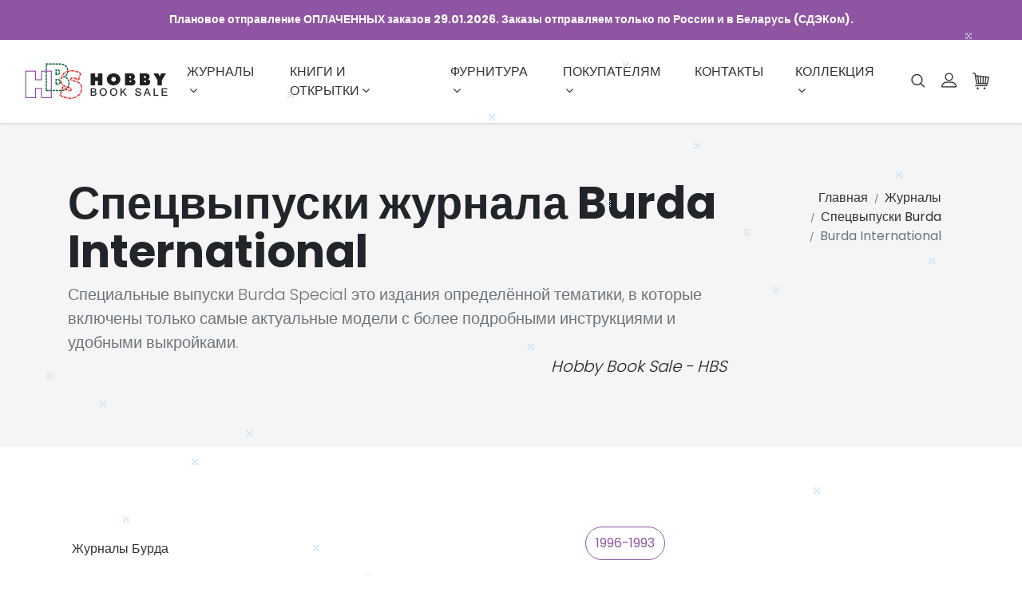

--- FILE ---
content_type: text/html; charset=windows-1251
request_url: https://hobbybooksale.ru/burda_specials/bi/
body_size: 37514
content:
<!--  --><!DOCTYPE html>
<html lang="ru">
<head>

	<title>Спецвыпуски журнала Burda International Бурда купить с доставкой по России</title> 	<meta http-equiv="content-type" content="text/html; charset=windows-1251">
	<meta name="keywords" content="купить burda, купить бурда" />
	<meta name="description"  content="Продажа спецвыпусков журнала Burda International Special с выкройками на русском языке. Старые и новые журналы Бурда Спец Моден, Стайл прошлых лет. Доставка по России и зарубеж."> 
	<meta name="viewport" content="width=device-width, initial-scale=1">
	<meta name="robots" content="all,follow">
	<meta name="yandex-verification" content="dc9e3bd00ae68109" />
	<meta http-equiv="X-UA-Compatible" content="IE=edge">	<link rel="stylesheet" href="/css/bootstrap.min.css">
	<link rel="stylesheet" href="/css/font-awesome.min.css">
	<link rel="stylesheet" href="/css/bootstrap-select.min.css">
	<link rel="stylesheet" href="/css/nouislider.css">
	<link rel="stylesheet" href="/css/custom-fonticons.css">
	<link rel="stylesheet" href="https://fonts.googleapis.com/css?family=Poppins:300,400,500,700">
	<link rel="stylesheet" href="/css/owl.carousel.css">
	<link rel="stylesheet" href="/css/owl.theme.default.css">
	<link rel="stylesheet" href="/css/style.default.css" id="theme-stylesheet">
	<link rel="stylesheet" href="/css/custom.css">
	<link rel="stylesheet" href="/css/lightbox.css">
	<link rel="stylesheet" href="/css/jquery.bootstrap-touchspin.min.css">
	<link rel="stylesheet" href="/css/jquery-ui.min.css">
	<link rel="stylesheet" href="https://cdn.jsdelivr.net/npm/suggestions-jquery@20.3.0/dist/css/suggestions.min.css"/>
	<link rel="shortcut icon" href="/favicon.png">
	<link rel="icon" href="/favicon.ico" type="image/x-icon" /><!-- Yandex.Metrika counter -->
<script type="text/javascript" >
   (function(m,e,t,r,i,k,a){m[i]=m[i]||function(){(m[i].a=m[i].a||[]).push(arguments)};
   m[i].l=1*new Date();
   for (var j = 0; j < document.scripts.length; j++) {if (document.scripts[j].src === r) { return; }}
   k=e.createElement(t),a=e.getElementsByTagName(t)[0],k.async=1,k.src=r,a.parentNode.insertBefore(k,a)})
   (window, document, "script", "https://mc.yandex.ru/metrika/tag.js", "ym");

   ym(53745211, "init", {
        clickmap:true,
        trackLinks:true,
        accurateTrackBounce:true,
        ecommerce:"dataLayer"
   });
</script>
<noscript><div><img src="https://mc.yandex.ru/watch/53745211" style="position:absolute; left:-9999px;" alt="" /></div></noscript>
<!-- /Yandex.Metrika counter -->

	<!-- Modernizr-->
	<script src="/js/modernizr.js"></script>
	<!-- Tweaks for older IEs--><!--[if lt IE 9]>
		<script src="https://oss.maxcdn.com/html5shiv/3.7.3/html5shiv.min.js"></script>
		<script src="https://oss.maxcdn.com/respond/1.4.2/respond.min.js"></script><![endif]-->
</head>
<body>
			<!-- Header -->

	<header class="header">
		<div class="top-bar bg-primary text-white font-weight-bolder">
			<div class="container-fluid">
				<div class="row d-flex align-items-center">
					<div class="col-12 d-flex justify-content-center">
						Плановое отправление ОПЛАЧЕННЫХ заказов  29.01.2026. Заказы отправляем только по России и в Беларусь (СДЭКом).<br>					</div>
				</div>
			</div>
		</div>
<!--SELECT p.*, o.* FROM hbs_pay p INNER JOIN hbs_order o ON o.id_order=p.id_order INNER JOIN hbs_order_payment s ON p.id_order_payment=s.id_order_payment WHERE s.is_online=1 AND (p.id_pay_status=1 OR p.id_pay_status=2) AND p.date_del IS NULL AND o.ccl = 'c1v2026270636310030002600' AND (o.order_status>=7 and o.order_status<100 and o.order_status<>9) -->		<nav class="navbar navbar-expand-lg"> 

			<div class="search-area">
				<div class="search-area-inner d-flex align-items-center justify-content-center">
					<div class="close-btn"><i class="icon-close"></i></div>
					<form action="/search/">
						<div class="form-group">
							<script type="text/javascript">window.ya_site_path = { serp: "//site.yandex.ru/search/site/catalog/" };</script><div class="ya-site-form ya-site-form_inited_no" data-bem="{&quot;action&quot;:&quot;https://hobbybooksale.ru/search/&quot;,&quot;arrow&quot;:false,&quot;bg&quot;:&quot;transparent&quot;,&quot;fontsize&quot;:&quot;15&quot;,&quot;fg&quot;:&quot;#000000&quot;,&quot;language&quot;:&quot;ru&quot;,&quot;logo&quot;:&quot;rb&quot;,&quot;publicname&quot;:&quot;&quot;,&quot;suggest&quot;:true,&quot;target&quot;:&quot;_self&quot;,&quot;tld&quot;:&quot;ru&quot;,&quot;type&quot;:2,&quot;usebigdictionary&quot;:false,&quot;searchid&quot;:11872341,&quot;input_fg&quot;:&quot;#000000&quot;,&quot;input_bg&quot;:&quot;#FFFFFF&quot;,&quot;input_fontStyle&quot;:&quot;normal&quot;,&quot;input_fontWeight&quot;:&quot;normal&quot;,&quot;input_placeholder&quot;:&quot;&quot;,&quot;input_placeholderColor&quot;:&quot;#000000&quot;,&quot;input_borderColor&quot;:&quot;#cbcbcb&quot;,&quot;is_catalog&quot;:true}"><form action="//site.yandex.ru/search/site/catalog/" method="get" target="_self" accept-charset="utf-8"><input type="hidden" name="searchid" value="11872341"/><input type="hidden" name="l10n" value="ru"/><input type="hidden" name="reqenc" value="windows-1251"/><input type="search" name="text" value="" style="outline: 0 !important;font-size: 15px !important;height: 32px !important;padding: 6px 10px 7px !important;border: 1px solid #ccc;border-radius: 0 !important;"/><input type="submit" value="Найти" style="outline: 0 !important;font-size: 15px !important;background: #fff !important;color: #000 !important;height: 32px !important;padding: 6px 15px 7px !important;border: 1px solid #cbcbcb;margin: 0 0 0 -1px;border-radius: 0 3px 3px 0;"/></form></div><style type="text/css">.ya-page_js_yes .ya-site-form_inited_no { display: none; }.ya-site-form__input-text:focus,.ya-site-form__submit:focus {border-color: #d0ba65 !important;box-shadow: 0 0 10px #fc0 !important;}</style><script type="text/javascript">(function(w,d,c){var s=d.createElement('script'),h=d.getElementsByTagName('script')[0],e=d.documentElement;if((' '+e.className+' ').indexOf(' ya-page_js_yes ')===-1){e.className+=' ya-page_js_yes';}s.type='text/javascript';s.async=true;s.charset='utf-8';s.src=(d.location.protocol==='https:'?'https:':'http:')+'//site.yandex.net/v2.0/js/all.js';h.parentNode.insertBefore(s,h);(w[c]||(w[c]=[])).push(function(){Ya.Site.Form.init()})})(window,document,'yandex_site_callbacks');</script>
						</div>
					</form>
				</div>
			</div>

			<div class="container-fluid">  
				<!-- Navbar Header  -->
				<a href="/" class="navbar-brand"><img src="/i/logo.png" alt="HBS Hobby Book Sale"></a>
				<div class="right-col d-flex align-items-lg-center flex-lg-row"><div class="cart navbar navbar-toggler" aria-controls="navbarCollapse"><a id="cartdetails_xs" href="/basket/" style="color:#333; font-size: 1.2em; line-height: 1.5;"><i class="icon-cart"></i></a></div>
				<button type="button" data-toggle="collapse" data-target="#navbarCollapse" aria-controls="navbarCollapse" aria-expanded="false" aria-label="Toggle navigation" class="navbar-toggler navbar-toggler-right"><i class="fa fa-bars"></i></button></div>
				<!-- Navbar Collapse -->
				<div id="navbarCollapse" class="collapse navbar-collapse">
					<ul class="navbar-nav mx-auto">
						<li class="nav-item dropdown mr-4"><a id="navbarburda" href="/burda/" data-toggle="dropdown" aria-haspopup="true" aria-expanded="false" class="nav-link">Журналы<i class="fa fa-angle-down"></i></a>
							<ul aria-labelledby="navbarburda" class="dropdown-menu">
								<li><a href="/sales/" class="dropdown-item">Акция</a></li>
								<li><a href="/patrones/" class="dropdown-item">Patrones</a></li>
								<li><a href="/neskuchno/" class="dropdown-item">НЕСКУЧНО Выкройки</a></li>
								<li><a href="/vselekala/" class="dropdown-item">Все Лекала</a></li>
								<li><a href="/mmuller_sohn/" class="dropdown-item">М.Muller & Sohn</a></li>
								<li><a href="/burda/" class="dropdown-item">Burda</a></li>
								<li><a href="/burda_specials/" class="dropdown-item">Спецвыпуски Burda</a></li>
								<li><a href="/shik/" class="dropdown-item">Шитье и крой</a></li>
								<li><a href="/boutique/" class="dropdown-item">Boutique</a></li>
								<li><a href="/knipmode/" class="dropdown-item">Knipmode / Burda Extra</a></li>
								<li><a href="/diana/" class="dropdown-item">Diana MODEN</a></li>
								<li><a href="/susanna/" class="dropdown-item">Susanna MODEN</a></li>
								<li><a href="/knitting_magazines/" class="dropdown-item">Журналы по вязанию</a></li>
								<li><a href="/antiques/" class="dropdown-item">Антиквариат</a></li>
								<li><a href="/other_magazines/" class="dropdown-item">Другие журналы</a></li>
								<li><a href="/children_magazines/" class="dropdown-item">Журналы для детей</a></li>
							</ul>
						</li>
						<li class="nav-item dropdown mr-4"><a id="navbarsewing" href="/sewing/" data-toggle="dropdown" aria-haspopup="true" aria-expanded="false" class="nav-link">Книги и открытки<i class="fa fa-angle-down"></i></a>
							<ul aria-labelledby="navbarsewing" class="dropdown-menu">
								<li><a href="/postcards/" class="dropdown-item">Открытки</a></li>
								<li><a href="/sewing/" class="dropdown-item">Книги по шитью</a></li>
								<li><a href="/knitting/" class="dropdown-item">Книги по вязанию</a></li>
								<li><a href="/embroidery/" class="dropdown-item">Книги по вышиванию</a></li>
								<li><a href="/decoupage/" class="dropdown-item">Книги по декупажу</a></li>
								<li><a href="/kp/" class="dropdown-item">Прикладные ремесла</a></li>
								<li><a href="/cooking/" class="dropdown-item">Книги по кулинарии</a></li>
								<li><a href="/home/" class="dropdown-item">Книги по домоводству</a></li>
								<li><a href="/dosug/" class="dropdown-item">Детский досуг</a></li>
								<li><a href="/education/" class="dropdown-item">Обучение детей</a></li>
								<li><a href="/books/" class="dropdown-item">Другие книги</a></li>
								<li><a href="/other/" class="dropdown-item">Прочее</a></li>
							</ul>
						</li>
						<li class="nav-item dropdown mr-4"><a id="navbarmadeira" href="/madeira/" data-toggle="dropdown" aria-haspopup="true" aria-expanded="false" class="nav-link">Фурнитура<i class="fa fa-angle-down"></i></a>
							<ul aria-labelledby="navbarmadeira" class="dropdown-menu">
								<li><a href="/madeira/" class="dropdown-item">Нитки Madeira</a></li>
								<li><a href="/sewing_accessories/" class="dropdown-item">Швейные принадлежности</a></li>
							</ul>
						</li>
						<li class="nav-item dropdown mr-4"><a id="navbarbuyers" href="/delivery/" data-toggle="dropdown" aria-haspopup="true" aria-expanded="false" class="nav-link">Покупателям<i class="fa fa-angle-down"></i></a>
							<ul aria-labelledby="navbarbuyers" class="dropdown-menu">
								<li><a href="/delivery/" class="dropdown-item">Доставка</a></li>
								<li><a href="/refund/" class="dropdown-item">Возврат</a></li>
								<li><a href="/oferta/" class="dropdown-item">Правила продажи</a></li>
							</ul>
						</li>
						<li class="nav-item mr-4"><a href="/contacts/" class="nav-link">Контакты</a></li>
						<li class="nav-item dropdown mr-4"><a id="navbarburda_collection" href="/burda_collection/" data-toggle="dropdown" aria-haspopup="true" aria-expanded="false" class="nav-link">Коллекция<i class="fa fa-angle-down"></i></a>
							<ul aria-labelledby="navbarburda_collection" class="dropdown-menu">
								<li><a href="/burda_collection/" class="dropdown-item">Коллекция Burda</a></li>
								<li><a href="/boutique_collection/" class="dropdown-item">Коллекция Boutique</a></li>
								<li><a href="/patrones_collection/" class="dropdown-item">Коллекция Patrones</a></li>
								<li><a href="/mmuller_sohn_collection/ms/" class="dropdown-item">Коллекция M.Muller & Sohn</a></li>
								<li><a href="/vselekala_collection/vl/" class="dropdown-item">Коллекция Все Лекала</a></li>
								<li><a href="/our_collection/" class="dropdown-item">Коллекция другое</a></li>
							</ul>
						</li>

					</ul>
					<div class="right-col d-flex align-items-lg-center flex-column flex-lg-row">
						<div class="search"><i class="icon-search"></i></div>
						
						
						
						<div class="user"><a data-toggle="modal" data-target="#login-modal" href="/login/" class="user-link"><i class="icon-profile"></i></a></div>
						<div class="modal fade" id="login-modal" tabindex="-1" role="dialog">
							<div class="modal-dialog">
								<div class="modal-content">
									<div class="modal-header">
										<h5 class="modal-title">Вход для клиентов</h5>
										<button type="button" class="close" data-dismiss="modal" aria-label="Close">
											<span aria-hidden="true">&times;</span>
										</button>
									</div>
									<div class="modal-body">
										<form action="/login/" method="post">
											<div class="form-group">
												<input type="text" name="c_login" class="form-control" id="email-modal" placeholder="email">
											</div>
											<div class="form-group">
												<input type="text" name="c_pass" class="form-control" id="password-modal" placeholder="номер заказа">
											</div>
											<p class="text-center">
												<button class="btn btn-primary"><i class="fa fa-sign-in"></i>Войти</button>
											</p>
										</form>
									</div>
								</div>
							</div>
						</div>
						
						
						
						
						
						
						
						<!-- Cart Dropdown-->
						<div class="cart dropdown show"><a id="cartdetails" href="/basket/" class="dropdown-toggle"><i class="icon-cart"></i></a><a href="/basket/" class="text-primary view-cart">Посмотреть корзину</a>
						</div>
					</div>
				</div>
			</div>
		</nav>
	</header>
	<!-- /Header -->
 			<!-- Hero Section-->
	<section class="hero hero-page gray-bg padding-small">
		<div class="container">
			<div class="row d-flex">
				<div class="col-lg-9 order-2 order-lg-1">
					<h1 title="Спецвыпуски журнала Burda International">Спецвыпуски журнала Burda International</h1><p class="lead m-0 text-muted">Специальные выпуски Burda Special это издания определённой тематики, в которые включены только самые актуальные модели с более подробными инструкциями и удобными выкройками. <div class="lead text-right"><em>Hobby Book Sale - HBS</em></div></p>
				</div>
				<div class="col-lg-3 text-right order-1 order-lg-2">
					<ul class="breadcrumb justify-content-lg-end">
						<li class="breadcrumb-item"><a href="/">Главная</a></li>
						<li class="breadcrumb-item"><a href="/burda/">Журналы</a></li><li class="breadcrumb-item"><a href="/burda_specials/">Спецвыпуски Burda</a></li><li class="breadcrumb-item active">Burda International</li>					</ul>
				</div>
			</div>
		</div>
	</section>			<main>
		<div class="container">
			<div class="row">
				<!-- Grid -->

				<!-- Sidebar-->
				<div class="sidebar col-xl-3 col-lg-4 sidebar">
					<div class="block">
						<ul class="list-unstyled">
							<li><a href="/burda/" class="d-flex justify-content-between align-items-center"><span>Журналы Бурда</span></a></li>
						</ul>
							<h6 class="text-uppercase">Специальные выпуски</h6>
						<ul class="list-unstyled">
							<li><a href="/burda_specials/da/" class="d-flex justify-content-between align-items-center"><span>Burda ActiveWear</span></a></li>
							<li><a href="/burda_specials/bx/" class="d-flex justify-content-between align-items-center"><span>Burda Best of</span></a></li>
							<li class="active"><a href="/burda_specials/bi/" class="d-flex justify-content-between align-items-center"><span>Burda International</span></a></li>
							<li><a href="/burda_specials/bm/" class="d-flex justify-content-between align-items-center"><span>Burda Miss B</span></a></li>
							<li><a href="/burda_specials/bp/" class="d-flex justify-content-between align-items-center"><span>Burda Plus</span></a></li>
							<li><a href="/burda_specials/bt/" class="d-flex justify-content-between align-items-center"><span>Burda Академия шитья</span></a></li>
							<li><a href="/burda_specials/br/" class="d-flex justify-content-between align-items-center"><span>Burda Аксессуары</span></a></li>
							<li><a href="/burda_specials/bd/" class="d-flex justify-content-between align-items-center"><span>Burda Детская мода</span></a></li>
							<li><a href="/burda_specials/bu/" class="d-flex justify-content-between align-items-center"><span>Burda Блузки, юбки, брюки</span></a></li>
							<li><a href="/burda_specials/ba/" class="d-flex justify-content-between align-items-center"><span>Burda Будущим мамам</span></a></li>
							<li><a href="/burda_specials/bv/" class="d-flex justify-content-between align-items-center"><span>Burda Винтаж</span></a></li>
							<li><a href="/burda_specials/do/" class="d-flex justify-content-between align-items-center"><span>Burda Домашняя одежда</span></a></li>
							<li><a href="/burda_specials/bk/" class="d-flex justify-content-between align-items-center"><span>Burda Креатив</span></a></li>
							<li><a href="/burda_specials/bb/" class="d-flex justify-content-between align-items-center"><span>Burda Мода для высоких</span></a></li>
							<li><a href="/burda_specials/bq/" class="d-flex justify-content-between align-items-center"><span>Burda Мода для кукол</span></a></li>
							<li><a href="/burda_specials/bl/" class="d-flex justify-content-between align-items-center"><span>Burda Мода для невысоких</span></a></li>
							<li><a href="/burda_specials/bj/" class="d-flex justify-content-between align-items-center"><span>Burda Молодёжная мода</span></a></li>
							<li><a href="/burda_specials/bw/" class="d-flex justify-content-between align-items-center"><span>Burda Печворк</span></a></li>
							<li><a href="/burda_specials/be/" class="d-flex justify-content-between align-items-center"><span>Burda Праздничная мода</span></a></li>
							<li><a href="/burda_specials/bs/" class="d-flex justify-content-between align-items-center"><span>Burda Свадебная мода</span></a></li>
							<li><a href="/burda_specials/bos/" class="d-flex justify-content-between align-items-center"><span>Burda Строчевая вышивка</span></a></li>
							<li><a href="/burda_specials/by/" class="d-flex justify-content-between align-items-center"><span>Burda Шить легко и быстро</span></a></li>
							<li><a href="/burda_specials/bn/" class="d-flex justify-content-between align-items-center"><span>Burda Шитье для новичков</span></a></li>
							<li><a href="/burda_specials/sh/" class="d-flex justify-content-between align-items-center"><span>Burda Шитьё шаг за шагом</span></a></li>
							<li><a href="/burda_specials/bg/" class="d-flex justify-content-between align-items-center"><span>Burda Шитьё это просто!</span></a></li>
						</ul>
					</div>
				</div>
				<!-- /Sidebar end-->
				<!-- Grid -->
				<div class="products-grid col-xl-9 col-lg-8 sidebar-left">
					<div class="row">
						<div class="col-12"> <p class="text-center">
							<a href="/burda_specials/bi/1996-1993/" class="btn btn-outline-primary mb-1">1996-1993</a>
 </p>
						</div>
					</div>
					<!-- Header page -->
					<header class="d-flex justify-content-between align-items-start">
											</header>
					<form metod="get" action="/burda_specials/bi/">
					<header class="d-flex justify-content-between align-items-start">
						<input type="hidden" name="page" value="1">

						<span class="visible-items">Показано <strong>1-6 </strong>из <strong>6 </strong>найденных</span>
						<select id="ord" class="bs-select" name="ord">
							<option  value="number">По дате выхода</option>
							<option  value="newest">Новые поступления</option>
							<option  value="lowest-price">Сначало дешёвые</option>
							<option  value="heigh-price">Сначало дорогие</option>
						</select>
					</header>
					</form>
					<!-- /Header page -->
					<div class="row">
					<!-- item-->
						<div class="item col-xl-3 col-lg-4 col-md-6">
							<form class="product-item">
							<input type="hidden" name="pid" value="BI-2-016268">
							<input type="hidden" name="qty" value="1">
							<input type="hidden" name="uin" value="18485407886979843f8c07e">
							<div class="product">
								<div class="image-no-padding">
									<a href="/product/bi-2-016268/"><img src="/i/upload/tb_127447132467f16c12a0d6a.jpg" alt="Фотография обложки журнала Burda International 1/1996" class="img-fluid"></a>
									<div class="hover-overlay d-none d-sm-flex align-items-center justify-content-center">
										<div class="CTA d-flex align-items-center justify-content-center"><a href="/product/bi-2-016268/" class="visit-product active"><i class="icon-search"></i>Просмотр</a></div>
									</div>
								</div>
								<div class="float-right"></div>
								<div class="title pt-1"><small class="text-muted">BI-2-016268</small><a href="/product/bi-2-016268/">
								<h3 class="h6 text-uppercase no-margin-bottom">Burda International 1/1996</h3></a>
								<span class="price text-muted">5000 <i class="fa fa-rub" aria-hidden="true"></i></span></div>
							</div>
							</form>
						</div>








						<div class="item col-xl-3 col-lg-4 col-md-6">
							<form class="product-item">
							<input type="hidden" name="pid" value="BI-2-016269">
							<input type="hidden" name="qty" value="1">
							<input type="hidden" name="uin" value="12771185806979843f8c0cd">
							<div class="product">
								<div class="image-no-padding">
									<a href="/product/bi-2-016269/"><img src="/i/upload/tb_151006840467f16a2b2a78d.jpg" alt="Фотография обложки журнала Burda International 4/1995" class="img-fluid"></a>
									<div class="hover-overlay d-none d-sm-flex align-items-center justify-content-center">
										<div class="CTA d-flex align-items-center justify-content-center"><a href="/product/bi-2-016269/" class="visit-product active"><i class="icon-search"></i>Просмотр</a></div>
									</div>
								</div>
								<div class="float-right"></div>
								<div class="title pt-1"><small class="text-muted">BI-2-016269</small><a href="/product/bi-2-016269/">
								<h3 class="h6 text-uppercase no-margin-bottom">Burda International 4/1995</h3></a>
								<span class="price text-muted">5000 <i class="fa fa-rub" aria-hidden="true"></i></span></div>
							</div>
							</form>
						</div>








						<div class="item col-xl-3 col-lg-4 col-md-6">
							<form class="product-item">
							<input type="hidden" name="pid" value="BI-2-016840">
							<input type="hidden" name="qty" value="1">
							<input type="hidden" name="uin" value="18492494266979843f8c107">
							<div class="product">
								<div class="image-no-padding">
									<a href="/product/bi-2-016840/"><img src="/i/upload/tb_105548717467f16bce24490.jpg" alt="Фотография обложки журнала Burda International 2/1994" class="img-fluid"></a>
									<div class="hover-overlay d-none d-sm-flex align-items-center justify-content-center">
										<div class="CTA d-flex align-items-center justify-content-center"><a href="/product/bi-2-016840/" class="visit-product active"><i class="icon-search"></i>Просмотр</a></div>
									</div>
								</div>
								<div class="float-right"></div>
								<div class="title pt-1"><small class="text-muted">BI-2-016840</small><a href="/product/bi-2-016840/">
								<h3 class="h6 text-uppercase no-margin-bottom">Burda International 2/1994</h3></a>
								<span class="price text-muted">5000 <i class="fa fa-rub" aria-hidden="true"></i></span></div>
							</div>
							</form>
						</div>








						<div class="item col-xl-3 col-lg-4 col-md-6">
							<form class="product-item">
							<input type="hidden" name="pid" value="BI-2-016841">
							<input type="hidden" name="qty" value="1">
							<input type="hidden" name="uin" value="11122163406979843f8c141">
							<div class="product">
								<div class="image-no-padding">
									<a href="/product/bi-2-016841/"><img src="/i/upload/tb_106711920967f16b4fd9090.jpg" alt="Фотография обложки журнала Burda International 1/1994" class="img-fluid"></a>
									<div class="hover-overlay d-none d-sm-flex align-items-center justify-content-center">
										<div class="CTA d-flex align-items-center justify-content-center"><a href="/product/bi-2-016841/" class="visit-product active"><i class="icon-search"></i>Просмотр</a></div>
									</div>
								</div>
								<div class="float-right"></div>
								<div class="title pt-1"><small class="text-muted">BI-2-016841</small><a href="/product/bi-2-016841/">
								<h3 class="h6 text-uppercase no-margin-bottom">Burda International 1/1994</h3></a>
								<span class="price text-muted">5000 <i class="fa fa-rub" aria-hidden="true"></i></span></div>
							</div>
							</form>
						</div>




						<div class="item col-xl-3 col-lg-4 col-md-6">
							<form class="product-item">
							<input type="hidden" name="pid" value="M-1-009670">
							<input type="hidden" name="qty" value="1">
							<input type="hidden" name="uin" value="1170289185faba2cf70988">
							<div class="product">
								<div class="image-no-padding">
									<div class="row">
										<div class="col-6">
											<a href="/madeira/aerofil_n120/wt/"><img src="/i/upload/tb_8674668955fa6d4e28745d.jpg" alt="Madeira Aerofil №120 400м" class="img-fluid"></a>
										</div>
										<div class="col-6">
											<a href="/madeira/aerofil_n120/wt/"><img src="/i/upload/tb_13248015175fa6d4de09a09.jpg" alt="Madeira Aerofil №120 400м" class="img-fluid"></a>
										</div>
										<div class="col-6">
											<a href="/madeira/aerofil_n120/wt/"><img src="/i/upload/tb_18883695555fa6d4df5c4a8.jpg" alt="Madeira Aerofil №120 400м" class="img-fluid"></a>
										</div>
										<div class="col-6">
											<a href="/madeira/aerofil_n120/wt/"><img src="/i/upload/tb_12893643435fa6d4dea9f2e.jpg" alt="Madeira Aerofil №120 400м" class="img-fluid"></a>
										</div>
									</div>
									<div class="hover-overlay d-none d-sm-flex align-items-center justify-content-center">
										<div class="CTA d-flex align-items-center justify-content-center"><a href="/madeira/aerofil_n120/wt/" class="visit-product active"><i class="icon-search"></i>Просмотр все</a></div>
									</div>
								</div>
								<div class="title pt-1"><small class="text-muted">Madeira Aerofil</small><a href="/madeira/aerofil_n120/">
								<h3 class="h6 text-uppercase no-margin-bottom">Подобрать нитки для прямых строчек</h3></a></div>
							</div>
							</form>
						</div>




						<div class="item col-xl-3 col-lg-4 col-md-6">
							<form class="product-item">
							<input type="hidden" name="pid" value="BI-2-017772">
							<input type="hidden" name="qty" value="1">
							<input type="hidden" name="uin" value="8595996676979843f8c430">
							<div class="product">
								<div class="image-no-padding">
									<div class="ribbon ribbon-warning text-uppercase">Акция</div><a href="/product/bi-2-017772/"><img src="/i/upload/tb_51925883768e179c92b4a7.jpg" alt="Фотография обложки журнала Burda International 4/1993" class="img-fluid"></a>
									<div class="hover-overlay d-none d-sm-flex align-items-center justify-content-center">
										<div class="CTA d-flex align-items-center justify-content-center"><a href="/product/bi-2-017772/" class="visit-product active"><i class="icon-search"></i>Просмотр</a></div>
									</div>
								</div>
								<div class="float-right"></div>
								<div class="title pt-1"><small class="text-muted">BI-2-017772</small><a href="/product/bi-2-017772/">
								<h3 class="h6 text-uppercase no-margin-bottom">Burda International 4/1993</h3></a>
								<span class="price text-muted">3000 <i class="fa fa-rub" aria-hidden="true"></i> <span class="price_original">4000 <i class="fa fa-rub" aria-hidden="true"></i></span></span></div>
							</div>
							</form>
						</div>








						<div class="item col-xl-3 col-lg-4 col-md-6">
							<form class="product-item">
							<input type="hidden" name="pid" value="BI-2-016267">
							<input type="hidden" name="qty" value="1">
							<input type="hidden" name="uin" value="14375621576979843f8c476">
							<div class="product">
								<div class="image-no-padding">
									<a href="/product/bi-2-016267/"><img src="/i/upload/tb_154160858067f168bc4f623.jpg" alt="Фотография обложки журнала Burda International Осень 1993" class="img-fluid"></a>
									<div class="hover-overlay d-none d-sm-flex align-items-center justify-content-center">
										<div class="CTA d-flex align-items-center justify-content-center"><a href="/product/bi-2-016267/" class="visit-product active"><i class="icon-search"></i>Просмотр</a></div>
									</div>
								</div>
								<div class="float-right"></div>
								<div class="title pt-1"><small class="text-muted">BI-2-016267</small><a href="/product/bi-2-016267/">
								<h3 class="h6 text-uppercase no-margin-bottom">Burda International Осень 1993</h3></a>
								<span class="price text-muted">5000 <i class="fa fa-rub" aria-hidden="true"></i></span></div>
							</div>
							</form>
						</div>




						<div class="item col-xl-3 col-lg-4 col-md-6">
							<form class="product-item">
							<input type="hidden" name="pid" value="M-1-009670">
							<input type="hidden" name="qty" value="1">
							<input type="hidden" name="uin" value="1170289185faba2cf70988">
							<div class="product">
								<div class="image-no-padding">
									<div class="row">
										<div class="col-6">
											<a href="/madeira/aerofil_n120/bw/"><img src="/i/upload/tb_8163477725fa6d4fff1d23.jpg" alt="Madeira Aerofil №120 400м" class="img-fluid"></a>
										</div>
										<div class="col-6">
											<a href="/madeira/aerofil_n120/bw/"><img src="/i/upload/tb_10110746085fa6d5304342a.jpg" alt="Madeira Aerofil №120 400м" class="img-fluid"></a>
										</div>
										<div class="col-6">
											<a href="/madeira/aerofil_n120/bw/"><img src="/i/upload/tb_14458335745fa6d4f655500.jpg" alt="Madeira Aerofil №120 400м" class="img-fluid"></a>
										</div>
										<div class="col-6">
											<a href="/madeira/aerofil_n120/bw/"><img src="/i/upload/tb_5273538495fa6d530db123.jpg" alt="Madeira Aerofil №120 400м" class="img-fluid"></a>
										</div>
									</div>
									<div class="hover-overlay d-none d-sm-flex align-items-center justify-content-center">
										<div class="CTA d-flex align-items-center justify-content-center"><a href="/madeira/aerofil_n120/bw/" class="visit-product active"><i class="icon-search"></i>Просмотр все</a></div>
									</div>
								</div>
								<div class="title pt-1"><small class="text-muted">Madeira Aerofil</small><a href="/madeira/aerofil_n120/">
								<h3 class="h6 text-uppercase no-margin-bottom">Подобрать нитки для прямых строчек</h3></a></div>
							</div>
							</form>
						</div>




					</div>
					<nav aria-label="page navigation example" class="d-flex justify-content-center">
							</nav>
				</div>
				<!-- / Grid End-->				<!-- / Grid End-->
			</div>
		</div>	</main>
		<!-- Footer -->
	<div id="scrollTop"><i class="fa fa-long-arrow-up"></i></div>
	<footer class="main-footer">
		<!-- Service Block-->
		<div class="services-block">
			<div class="container">
				<div class="row">
					<div class="col-lg-4 d-flex justify-content-center justify-content-lg-start">
						<div class="item d-flex align-items-center">
							<div class="icon"><i class="icon-street-map"></i></div>
							<div class="text">
								<!--h6 class="no-margin text-uppercase">Доставка по Москве</h6><span>По вашему адресу 250 руб. </span-->
								<!--h6 class="no-margin text-uppercase">Самовывоз на Можайке</h6><span>Абсолютно, БЕСПЛАТНО. <br>Москва, Можайское ш.43.</span-->
								<h6 class="no-margin text-uppercase">Доставка по Москве</h6><span>До отделения СДЭК от 240 руб. </span-->
							</div>
						</div>
					</div>
					<div class="col-lg-4 d-flex justify-content-center">
						<div class="item d-flex align-items-center">
							<div class="icon"><i class="icon-email"></i></div>
							<div class="text">
								<h6 class="no-margin text-uppercase">Отправка Почтой России</h6><span>В более 42 000 отделений</span>
							</div>
						</div>
					</div>
					<div class="col-lg-4 d-flex justify-content-center">
						<div class="item d-flex align-items-center">
							<div class="icon"><i class="icon-secure-shield"></i></div>
							<div class="text">
								<h6 class="no-margin text-uppercase">Гарантия качества</h6><span>Мы лично проверим каждую страницу</span>
							</div>
						</div>
					</div>
				</div>
			</div>
		</div>
		<!-- Main Block -->
		<div class="main-block">
			<div class="container">
				<div class="row">
					<div class="info col-lg-4">
						<div class="logo"><img src="/i/logo-white.png" alt="HBS Hobby Book Sale"></div>
						<p>Полезные книги и журналы,<br />которые действительно вам нужны.</p>
						<iframe src="https://yandex.ru/sprav/widget/rating-badge/35761483572" width="150" height="50" frameborder="0"></iframe>					</div>
					<div class="site-links col-lg-2 col-md-6">
						<h5 class="text-uppercase">Магазин</h5>
						<ul class="list-unstyled">

								<li><a href="/burda/">Журналы Burda</a></li>
								<li><a href="/burda_specials/">Спецвыпуски Burda</a></li>
								<li><a href="/shik/">ШиК: Шитье и крой</a></li>
								<li><a href="/diana/">Diana Moden</a></li>
								<li><a href="/susanna/">Susanna MODEN</a></li>
								<li><a href="/sewing/">Книги по шитью</a></li>
								<li><a href="/dosug/">Детский досуг</a></li>
						</ul>
					</div>
					<div class="site-links col-lg-3 col-md-6">
						<h5 class="text-uppercase">Для покупателей</h5>
						<ul class="list-unstyled">
							<li> <a href="/delivery/">Доставка</a></li>
							<li> <a href="/contacts/">Контакты</a></li>
						</ul>
					</div>
					<div class="newsletter col-lg-3">
						<h5 class="text-uppercase">Сообщества</h5>
						<ul class="list-unstyled">
														<li> <a rel="nofollow" href="https://t.me/hobbybooksale">Telegram</a></li>
							
							<li> <a rel="nofollow" href="https://vk.com/hobbybooksale">ВКонтакте</a></li>
						</ul>
					</div>
				</div>
			</div>
		</div>
		<div class="copyrights">
			<div class="container">
				<div class="row d-flex align-items-center">
					<div class="text col-md-6">
						<p>&copy; 2023 HBS Hobby Book Sale. All rights reserved.</p>
					</div>
				</div>
			</div>
		</div>
	</footer>
<!-- /Footer -->			<script src="/js/jquery.min.js"></script>
	<script src="/js/bootstrap.bundle.min.js"></script>
	<script src="/js/jquery.cookie.js"> </script>
	<script src="/js/owl.carousel.min.js"></script>
	<script src="/js/owl.carousel2.thumbs.min.js"></script>
	<script src="/js/bootstrap-select.min.js"></script>
	<script src="/js/nouislider.min.js"></script>
	<script src="/js/jquery.countdown.min.js"></script>
	<script src="/js/masonry.pkgd.min.js"></script>
	<script src="/js/imagesloaded.pkgd.min.js"></script>
	<script src="/js/lightbox.js"></script>
	<script src="/js/jquery.bootstrap-touchspin.min.js"></script>
	<script src="/js/jquery-ui.min.js" type="text/javascript"></script>
	<script src="https://cdn.jsdelivr.net/npm/suggestions-jquery@20.3.0/dist/js/jquery.suggestions.min.js"></script>
	<script language="JavaScript1.2" src="/js/snowing.js"></script>
	<!-- masonry -->
	<script>
		$(function(){
			var $grid = $('.masonry-wrapper').masonry({
				itemSelector: '.item',
				columnWidth: '.item',
				percentPosition: true,
				transitionDuration: 0,
			});

			$grid.imagesLoaded().progress( function() {
				$grid.masonry();
			});
		})
	</script>
	<script>
		var snapSlider = document.getElementById('slider-snap');
		noUiSlider.create(snapSlider, {
			start: [ 40, 110 ],
			snap: false,
			connect: true,
			step: 1,
			range: {
				'min': 0,
				'max': 250
			}
		});
		var snapValues = [
			document.getElementById('slider-snap-value-lower'),
			document.getElementById('slider-snap-value-upper')
		];
		snapSlider.noUiSlider.on('update', function( values, handle ) {
			snapValues[handle].innerHTML = values[handle];
		});
	</script>
	<!-- Main Template File-->
	<script src="/js/front.js"></script>
			<script>
		$(function(){
			$("#ord").change(function(){
				 this.form.submit();
			});
			$(".product-item").submit(function(e){
				var data = $(this).serialize();
				var button_content = $(this).find('button[type=submit]');
				button_content.html('<i class="fa fa-spinner fa-spin" aria-hidden="true"></i>');
				$('#cartdetails').load("/basket/frm_add_product.html", data, function(){
					button_content.html('<i class="fa fa-check" aria-hidden="true"></i>');
					ym(53745211, 'reachGoal', 'add2basket');
					button_content.attr('class','btn btn-primary mt-3');
					$('#cartdetails_xs').html($('#cartdetails').html());
				});
				e.preventDefault();
			});
			$("#cartdetails").change(function(){
				$('#cartdetails_xs').html($('#cartdetails').html());
			});
		})
	</script></body></html>


--- FILE ---
content_type: text/css
request_url: https://hobbybooksale.ru/css/custom.css
body_size: 400
content:
.tableleft td th {
  text-align: left; !important;
}
section.checkout .nav-item {
//  width: 25% !important;
}
.tablecenter td  th {
  text-align: center; !important;
  vertical-align: middle; !important;
}

.price_original {
font-weight: 300;
color: #aaa;
text-decoration: line-through;
}

.ui-autocomplete-loading {
	background: #FFF right center no-repeat;
}


.divdontcopy{
	-moz-user-select: none;  
	-webkit-user-select: none;  
	-ms-user-select: none;  
	-o-user-select: none;  
	user-select: none;
}

--- FILE ---
content_type: application/javascript
request_url: https://hobbybooksale.ru/js/front.js
body_size: 12299
content:
$(function () {

    utils();

	

    $("ul.dropdown-menu [data-toggle='dropdown']").on("click", function (event) {
        event.preventDefault();
        event.stopPropagation();

        $(this).siblings().toggleClass("show");


        if (!$(this).next().hasClass('show')) {
            $(this).parents('.dropdown-menu').first().find('.show').removeClass("show");
        }
        $(this).parents('li.nav-item.dropdown.show').on('hidden.bs.dropdown', function (e) {
            $('.dropdown-submenu .show').removeClass("show");
        });

    });


    $('i.delete').on('click', function () {
        $(this).parents('.item').fadeOut();
    });


    // ------------------------------------------------------- //
    // Open & Close Search Panel
    // ------------------------------------------------------ //
    $('.search').on('click', function () {
        $('.search-area').fadeIn();
    });

    $('.search-area .close-btn').on('click', function () {
        $('.search-area').fadeOut();
    });

    // ------------------------------------------------------- //
    // Autoplay videos only on desktops
    // ------------------------------------------------------ //
    var screenWidth = $(window).width();
    // if window width is smaller than 800 remove the autoplay attribute
    // from the video
    if (screenWidth > 800) {
        $('video.bg-video').attr('autoplay', true);
        $('video.bg-video').each(function(){
            this.play();
        });
    }


    // ------------------------------------------------------- //
    // Countdown on coming soon page
    // ------------------------------------------------------ //

    if ($('#countdown').length > 0) {

        $('#countdown').countdown('2020/10/10', function(event) {
            $(this).html(event.strftime(
                '<div class="col-6 col-sm-3"><div class="display-3 text-shadow">%D</div>days</div>'
                + '<div class="col-6 col-sm-3"><div class="display-3 text-shadow">%H</div>hours</div>'
                + '<div class="col-6 col-sm-3"><div class="display-3 text-shadow">%M</div>minutes</div>'
                + '<div class="col-6 col-sm-3"><div class="display-3 text-shadow">%S</div>seconds</div>'));
        });

    }


    // ------------------------------------------------------- //
    // Items Carousel
    // ------------------------------------------------------ //
    $('.items-slider').owlCarousel({
        loop: true,
        items: 1,
        thumbs: true,
        thumbsPrerendered: true,
        dots: false,
        responsiveClass: false,
		autoWidth:true,
		autoHeight:true
    });


    // ------------------------------------------------------- //
    // Increase/Reduce product amount
    // ------------------------------------------------------ //
    $('.dec-btn').click(function () {
        var siblings = $(this).siblings('input.quantity-no');
        if (parseInt(siblings.val(), 10) > 1) {
            siblings.val(parseInt(siblings.val(), 10) - 1);
        }
    });

    $('.inc-btn').click(function () {
        var siblings = $(this).siblings('input.quantity-no');
         if (parseInt(siblings.val(), 10) < parseInt(siblings.data('max'), 10)) {
            siblings.val(parseInt(siblings.val(), 10) + 1);
        }
		
    });

    // ------------------------------------------------------- //
    // Scroll to top button
    // ------------------------------------------------------ //
    // Scroll to top button
    $(window).on('scroll', function () {
        if ($(window).scrollTop() >= 1500) {
            $('#scrollTop').fadeIn();
        } else {
            $('#scrollTop').fadeOut();
        }
    });


    $('#scrollTop').on('click', function () {
        $('html, body').animate({
            scrollTop: 0
        }, 1000);
    });



    // ------------------------------------------------------- //
    // Bootstrap select
    // ------------------------------------------------------ //
    $('.bs-select').selectpicker({
        size: 4
    });


    // ------------------------------------------------------- //
    // Hero Slider
    // ------------------------------------------------------ //
    var owl = $('.hero-slider');
    owl.owlCarousel({
        loop: true,
        margin: 0,
        smartSpeed: 500,
        responsiveClass: true,
        autoplay: true,
        autoplayHoverPause: true,
        navText: ['<i class="fa fa-angle-left"></i>', '<i class="fa fa-angle-right"></i>'],
        responsive: {
            0: {
                items: 1,
                nav: false,
                dots: true
            },
            600: {
                items: 1,
                nav: false,
                dots: true
            },
            1120: {
                items: 1,
                dots: false,
                nav: true
            }
        },
        onRefresh: function () {
            owl.find('.item').height('');
        },
        onRefreshed: function () {
            var maxHeight = 0;
            var items = owl.find('.item');
            items.each(function () {
                var itemHeight = $(this).height();
                if (itemHeight > maxHeight) {
                    maxHeight = itemHeight;
                }
            });
            items.height(maxHeight);
        }
    });

    // ------------------------------------------------------- //
    // Products Slider
    // ------------------------------------------------------ //
    $('.products-slider').owlCarousel({
        loop: false,
        margin: 20,
        dots: true,
        nav: false,
        smartSpeed: 400,
        responsiveClass: true,
        navText: ['<i class="fa fa-long-arrow-left"></i>', '<i class="fa fa-long-arrow-right"></i>'],
        responsive: {
            0: {
                items: 1
            },
            600: {
                items: 2
            },
            1000: {
                items: 4
            }
        }
    });

    // ------------------------------------------------------- //
    // Brands Slider
    // ------------------------------------------------------ //
    $('.brands-slider').owlCarousel({
        loop: true,
        margin: 20,
        dots: true,
        nav: false,
        smartSpeed: 400,
        responsiveClass: true,
        responsive: {
            0: {
                items: 2
            },
            600: {
                items: 3
            },
            1000: {
                items: 6,
                loop: false
            }
        }
    });

    // ------------------------------------------------------- //
    // Google Maps
    // ------------------------------------------------------ //
    if ($('#map').length > 0) {


        function initMap() {

            var location = new google.maps.LatLng(50.0875726, 14.4189987);

            var mapCanvas = document.getElementById('map');
            var mapOptions = {
                center: location,
                zoom: 16,
                panControl: false,
                mapTypeId: google.maps.MapTypeId.ROADMAP
            }
            var map = new google.maps.Map(mapCanvas, mapOptions);

            var markerImage = 'img/marker.png';

            var marker = new google.maps.Marker({
                position: location,
                map: map,
                icon: markerImage
            });

            var contentString = '<div class="info-window">' +
                '<h3>Info Window Content</h3>' +
                '<div class="info-content">' +
                '<p>Pellentesque habitant morbi tristique senectus et netus et malesuada fames ac turpis egestas. Vestibulum tortor quam, feugiat vitae, ultricies eget, tempor sit amet, ante. Donec eu libero sit amet quam egestas semper. Aenean ultricies mi vitae est. Mauris placerat eleifend leo.</p>' +
                '</div>' +
                '</div>';

            var infowindow = new google.maps.InfoWindow({
                content: contentString,
                maxWidth: 400
            });

            marker.addListener('click', function () {
                infowindow.open(map, marker);
            });

            var styles = [{
                "featureType": "landscape",
                "stylers": [{
                    "saturation": -100
                }, {
                    "lightness": 65
                }, {
                    "visibility": "on"
                }]
            }, {
                "featureType": "poi",
                "stylers": [{
                    "saturation": -100
                }, {
                    "lightness": 51
                }, {
                    "visibility": "simplified"
                }]
            }, {
                "featureType": "road.highway",
                "stylers": [{
                    "saturation": -100
                }, {
                    "visibility": "simplified"
                }]
            }, {
                "featureType": "road.arterial",
                "stylers": [{
                    "saturation": -100
                }, {
                    "lightness": 30
                }, {
                    "visibility": "on"
                }]
            }, {
                "featureType": "road.local",
                "stylers": [{
                    "saturation": -100
                }, {
                    "lightness": 40
                }, {
                    "visibility": "on"
                }]
            }, {
                "featureType": "transit",
                "stylers": [{
                    "saturation": -100
                }, {
                    "visibility": "simplified"
                }]
            }, {
                "featureType": "administrative.province",
                "stylers": [{
                    "visibility": "off"
                }]
            }, {
                "featureType": "water",
                "elementType": "labels",
                "stylers": [{
                    "visibility": "on"
                }, {
                    "lightness": -25
                }, {
                    "saturation": -100
                }]
            }, {
                "featureType": "water",
                "elementType": "geometry",
                "stylers": [{
                    "hue": "#ffff00"
                }, {
                    "lightness": -25
                }, {
                    "saturation": -97
                }]
            }];

            map.set('styles', styles);


        }

        google.maps.event.addDomListener(window, 'load', initMap);


    }

});

// ------------------------------------------------------ //
// For demo purposes, can be deleted
// ------------------------------------------------------ //

var stylesheet = $('link#theme-stylesheet');
$("<link id='new-stylesheet' rel='stylesheet'>").insertAfter(stylesheet);
var alternateColour = $('link#new-stylesheet');

if ($.cookie("theme_csspath")) {
    alternateColour.attr("href", $.cookie("theme_csspath"));
}

$("#colour").change(function () {

    if ($(this).val() !== '') {

        var theme_csspath = 'css/style.' + $(this).val() + '.css';

        alternateColour.attr("href", theme_csspath);

        $.cookie("theme_csspath", theme_csspath, {
            expires: 365,
            path: document.URL.substr(0, document.URL.lastIndexOf('/'))
        });

    }

    return false;
});

function utils() {

    /* click on the box activates the link in it */

    $('.box.clickable').on('click', function (e) {

        window.location = $(this).find('a').attr('href');
    });
    /* external links in new window*/

    $('.external').on('click', function (e) {

        e.preventDefault();
        window.open($(this).attr("href"));
    });
    /* animated scrolling */

    $('.scroll-to, .scroll-to-top').click(function (event) {

        var full_url = this.href;
        var parts = full_url.split("#");
        if (parts.length > 1) {

            scrollTo(full_url);
            event.preventDefault();
        }
    });

    function scrollTo(full_url) {
        var parts = full_url.split("#");
        var trgt = parts[1];
        var target_offset = $("#" + trgt).offset();
        var target_top = target_offset.top - 100;
        if (target_top < 0) {
            target_top = 0;
        }

        $('html, body').animate({
            scrollTop: target_top
        }, 1000);
    }
}